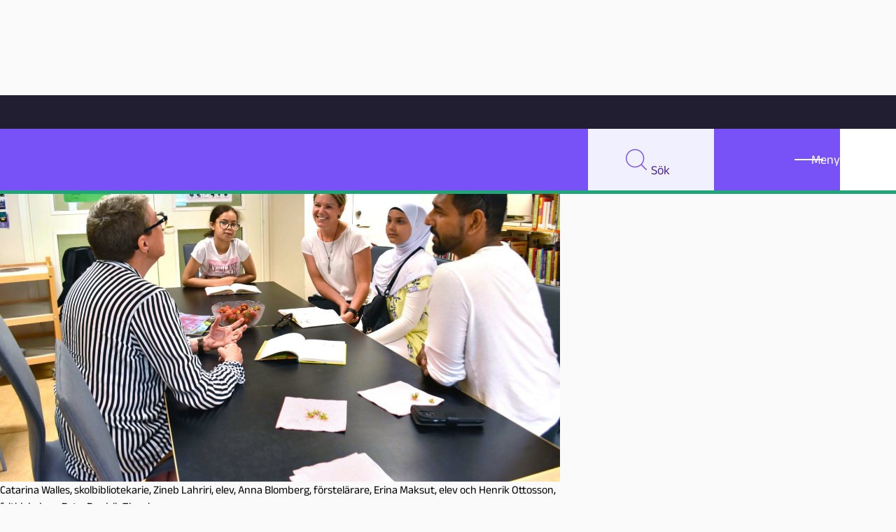

--- FILE ---
content_type: text/html; charset=UTF-8
request_url: https://pedagog.malmo.se/artiklar/sokratiska-samtal-i-skolan/
body_size: 11140
content:
<!doctype html>
<html lang="sv-SE">

<head>
  <meta charset="utf-8">
  <meta name="viewport" content="width=device-width, initial-scale=1">
  <meta name='robots' content='index, follow, max-image-preview:large, max-snippet:-1, max-video-preview:-1' />

	<!-- This site is optimized with the Yoast SEO plugin v26.7 - https://yoast.com/wordpress/plugins/seo/ -->
	<title>Utforskande samtal med fjärdeklassarna - Pedagog Malmö</title><link rel="preload" data-rocket-preload as="image" href="https://pedagog.malmo.se/app/uploads/2021/07/Sokratiska-samtal-scaled.jpg" imagesrcset="https://pedagog.malmo.se/app/uploads/2021/07/Sokratiska-samtal-scaled.jpg 2560w, https://pedagog.malmo.se/app/uploads/2021/07/Sokratiska-samtal-375x250.jpg 375w, https://pedagog.malmo.se/app/uploads/2021/07/Sokratiska-samtal-750x500.jpg 750w, https://pedagog.malmo.se/app/uploads/2021/07/Sokratiska-samtal-768x512.jpg 768w, https://pedagog.malmo.se/app/uploads/2021/07/Sokratiska-samtal-1536x1024.jpg 1536w, https://pedagog.malmo.se/app/uploads/2021/07/Sokratiska-samtal-2048x1365.jpg 2048w" imagesizes="(max-width: 74.9rem) 100vw, 800px" fetchpriority="high">
	<meta property="og:locale" content="sv_SE" />
	<meta property="og:type" content="article" />
	<meta property="og:title" content="Utforskande samtal med fjärdeklassarna - Pedagog Malmö" />
	<meta property="og:description" content="Sokratiska samtal är i bästa fall en eftertänksam och respektfull dialog snarare än en debatt där olika ståndpunkter ska mätas mot varandra." />
	<meta property="og:url" content="https://pedagog.malmo.se/artiklar/sokratiska-samtal-i-skolan/" />
	<meta property="og:site_name" content="Pedagog Malmö" />
	<meta property="article:publisher" content="https://www.facebook.com/PedagogMalmo/" />
	<meta property="article:modified_time" content="2024-12-09T09:56:16+00:00" />
	<meta property="og:image" content="https://pedagog.malmo.se/app/uploads/2021/07/Sokratiska-samtal-scaled.jpg" />
	<meta property="og:image:width" content="2560" />
	<meta property="og:image:height" content="1707" />
	<meta property="og:image:type" content="image/jpeg" />
	<meta name="twitter:card" content="summary_large_image" />
	<meta name="twitter:site" content="@pedagogmalmo" />
	<meta name="twitter:label1" content="Est. reading time" />
	<meta name="twitter:data1" content="1 minut" />
	<script type="application/ld+json" class="yoast-schema-graph">{"@context":"https://schema.org","@graph":[{"@type":"WebPage","@id":"https://pedagog.malmo.se/artiklar/sokratiska-samtal-i-skolan/","url":"https://pedagog.malmo.se/artiklar/sokratiska-samtal-i-skolan/","name":"Utforskande samtal med fjärdeklassarna - Pedagog Malmö","isPartOf":{"@id":"https://pedagog.malmo.se/#website"},"primaryImageOfPage":{"@id":"https://pedagog.malmo.se/artiklar/sokratiska-samtal-i-skolan/#primaryimage"},"image":{"@id":"https://pedagog.malmo.se/artiklar/sokratiska-samtal-i-skolan/#primaryimage"},"thumbnailUrl":"https://pedagog.malmo.se/app/uploads/2021/07/Sokratiska-samtal-scaled.jpg","datePublished":"2021-09-02T03:44:45+00:00","dateModified":"2024-12-09T09:56:16+00:00","breadcrumb":{"@id":"https://pedagog.malmo.se/artiklar/sokratiska-samtal-i-skolan/#breadcrumb"},"inLanguage":"sv-SE","potentialAction":[{"@type":"ReadAction","target":["https://pedagog.malmo.se/artiklar/sokratiska-samtal-i-skolan/"]}]},{"@type":"ImageObject","inLanguage":"sv-SE","@id":"https://pedagog.malmo.se/artiklar/sokratiska-samtal-i-skolan/#primaryimage","url":"https://pedagog.malmo.se/app/uploads/2021/07/Sokratiska-samtal-scaled.jpg","contentUrl":"https://pedagog.malmo.se/app/uploads/2021/07/Sokratiska-samtal-scaled.jpg","width":2560,"height":1707,"caption":"Catarina Walles, skolbibliotekarie, Zineb Lahriri, elev, Anna Blomberg, förstelärare, Erina Maksut, elev och Henrik Ottosson, fritidsledare. Foto: Fredrik Thunberg"},{"@type":"BreadcrumbList","@id":"https://pedagog.malmo.se/artiklar/sokratiska-samtal-i-skolan/#breadcrumb","itemListElement":[{"@type":"ListItem","position":1,"name":"Home","item":"https://pedagog.malmo.se/"},{"@type":"ListItem","position":2,"name":"Articles","item":"https://pedagog.malmo.se/artiklar/"},{"@type":"ListItem","position":3,"name":"Utforskande samtal med fjärdeklassarna"}]},{"@type":"WebSite","@id":"https://pedagog.malmo.se/#website","url":"https://pedagog.malmo.se/","name":"Pedagog Malmö","description":"Inspiration för pedagoger","potentialAction":[{"@type":"SearchAction","target":{"@type":"EntryPoint","urlTemplate":"https://pedagog.malmo.se/?s={search_term_string}"},"query-input":{"@type":"PropertyValueSpecification","valueRequired":true,"valueName":"search_term_string"}}],"inLanguage":"sv-SE"}]}</script>
	<!-- / Yoast SEO plugin. -->



<link rel="alternate" type="application/rss+xml" title="Pedagog Malmö &raquo; Kommentarsflöde för Utforskande samtal med fjärdeklassarna" href="https://pedagog.malmo.se/artiklar/sokratiska-samtal-i-skolan/feed/" />
<link rel="alternate" title="oEmbed (JSON)" type="application/json+oembed" href="https://pedagog.malmo.se/wp-json/oembed/1.0/embed?url=https%3A%2F%2Fpedagog.malmo.se%2Fartiklar%2Fsokratiska-samtal-i-skolan%2F" />
<link rel="alternate" title="oEmbed (XML)" type="text/xml+oembed" href="https://pedagog.malmo.se/wp-json/oembed/1.0/embed?url=https%3A%2F%2Fpedagog.malmo.se%2Fartiklar%2Fsokratiska-samtal-i-skolan%2F&#038;format=xml" />
<style id='wp-img-auto-sizes-contain-inline-css'>
img:is([sizes=auto i],[sizes^="auto," i]){contain-intrinsic-size:3000px 1500px}
/*# sourceURL=wp-img-auto-sizes-contain-inline-css */
</style>
<link rel='stylesheet' id='borlabs-cookie-custom-css' href='https://pedagog.malmo.se/app/cache/borlabs-cookie/1/borlabs-cookie-1-sv.css?ver=3.3.22-36' media='all' />
<link rel='stylesheet' id='echocrate/app-css' href='https://pedagog.malmo.se/app/themes/pedagog-malmo-v4/dist/styles/app.css?id=5cf10b03ed739e1548cefee4b11e92d7&#038;ver=6.9' media='all' />
<script data-no-optimize="1" data-no-minify="1" data-cfasync="false" src="https://pedagog.malmo.se/app/cache/borlabs-cookie/1/borlabs-cookie-config-sv.json.js?ver=3.3.22-58" id="borlabs-cookie-config-js"></script>
<script data-no-optimize="1" data-no-minify="1" data-cfasync="false" src="https://pedagog.malmo.se/app/plugins/borlabs-cookie/assets/javascript/borlabs-cookie-prioritize.min.js?ver=3.3.22" id="borlabs-cookie-prioritize-js"></script>
<script src="https://pedagog.malmo.se/wp/wp-includes/js/jquery/jquery.min.js?ver=3.7.1" id="jquery-core-js"></script>
<script src="https://pedagog.malmo.se/wp/wp-includes/js/jquery/jquery-migrate.min.js?ver=3.4.1" id="jquery-migrate-js"></script>
<link rel="https://api.w.org/" href="https://pedagog.malmo.se/wp-json/" /><link rel="alternate" title="JSON" type="application/json" href="https://pedagog.malmo.se/wp-json/wp/v2/article/104397" /><link rel="EditURI" type="application/rsd+xml" title="RSD" href="https://pedagog.malmo.se/wp/xmlrpc.php?rsd" />

<link rel='shortlink' href='https://pedagog.malmo.se/?p=104397' />

            <link rel="apple-touch-icon" sizes="180x180" href="https://pedagog.malmo.se/app/themes/pedagog-malmo-v4/dist/images/favicons/apple-touch-icon.png?id=bf4ff6b4a28aad1b1831a97d9a868310">
            <link rel="icon" type="image/png" sizes="32x32" href="https://pedagog.malmo.se/app/themes/pedagog-malmo-v4/dist/images/favicons/favicon-32x32.png?id=4ce4cebeb13a4cf8cd0ee269045a84c4">
            <link rel="icon" type="image/png" sizes="16x16" href="https://pedagog.malmo.se/app/themes/pedagog-malmo-v4/dist/images/favicons/favicon-16x16.png?id=1ad85c7f2b029e3095fe6808db409e7f">
            <link rel="manifest" href="https://pedagog.malmo.se/app/themes/pedagog-malmo-v4/dist/images/favicons/site.webmanifest?id=c9502e09549e59e2fcbec12b11215899">
            <link rel="mask-icon" href="https://pedagog.malmo.se/app/themes/pedagog-malmo-v4/dist/images/favicons/safari-pinned-tab.svg?id=97159014298983cf0d5f7626efb20f05" color="#5bbad5">
            <meta name="msapplication-TileColor" content="#da532c">
            <meta name="theme-color" content="#ffffff">
                <link rel="alternate" type="application/rss+xml" title="" href="https://pedagog.malmo.se/artiklar/feed/" />
                <link rel="alternate" type="application/rss+xml" title="" href="https://pedagog.malmo.se/artiklar/feed/rss/" />
                <link rel="alternate" type="application/atom+xml" title="" href="https://pedagog.malmo.se/artiklar/feed/atom/" />
            
                <link rel="alternate" type="application/rss+xml" title="" href="https://pedagog.malmo.se/poddar/feed/" />
                <link rel="alternate" type="application/rss+xml" title="" href="https://pedagog.malmo.se/poddar/feed/rss/" />
                <link rel="alternate" type="application/atom+xml" title="" href="https://pedagog.malmo.se/poddar/feed/atom/" />
            
                <link rel="alternate" type="application/rss+xml" title="" href="https://pedagog.malmo.se/bloggposter/?feed=rss2" />
                <link rel="alternate" type="application/rss+xml" title="" href="https://pedagog.malmo.se/bloggposter/?feed=rss" />
                <link rel="alternate" type="application/atom+xml" title="" href="https://pedagog.malmo.se/bloggposter/?feed=atom" />
            
                <link rel="alternate" type="application/rss+xml" title="" href="https://pedagog.malmo.se/videor/feed/" />
                <link rel="alternate" type="application/rss+xml" title="" href="https://pedagog.malmo.se/videor/feed/rss/" />
                <link rel="alternate" type="application/atom+xml" title="" href="https://pedagog.malmo.se/videor/feed/atom/" />
            <style id="rocket-lazyrender-inline-css">[data-wpr-lazyrender] {content-visibility: auto;}</style><meta name="generator" content="WP Rocket 3.20.3" data-wpr-features="wpr_automatic_lazy_rendering wpr_oci" /></head>

<body class="wp-singular article-template-default single single-article postid-104397 wp-embed-responsive wp-theme-pedagog-malmo-v4 sokratiska-samtal-i-skolan logo-style--1 ec-frontend pinned">
    
  <div  id="app" class="site">
    <div  class="header-container">
  <a class="skip-link" href="#content">
    <span>Hoppa till innehåll</span>
  </a>
  <div  class="top-bar">
    <a href="https://malmo.se">
      <img src="https://pedagog.malmo.se/app/themes/pedagog-malmo-v4/dist/images/logos/Malmö_stad_logo.svg?id=dda56c382ae81194365907128fdb7434" alt="Malmö stad" />
    </a>
  </div>
  <header  id="masthead" class="site-header">
    <div class="header-wrapper">
      <div class="site-branding">

        <p class="site-title">
    <a href="https://pedagog.malmo.se/" rel="home">

        <span id="pedagog-logo" class="logo" aria-hidden="true">
            <svg class="shape hexagon" xmlns="http://www.w3.org/2000/svg" viewBox="0 0 31.784 27.526"><path id="Path_55" data-name="Path 55" d="M-9.384,0-17.33,13.763l7.946,13.763H6.508l7.946-13.763L6.508,0Z" transform="translate(17.33)" style="fill: var(--logo-left-circle)"/></svg>
            <svg class="shape triangle" xmlns="http://www.w3.org/2000/svg" viewBox="0 0 65.694 28.501"><path id="Path_58" data-name="Path 58" d="M-38.792-33.659l16.424-14.25L-5.945-62.16H-71.639l16.423,14.25Z" transform="translate(71.639 62.16)" style="fill: var(--logo-bottom-triangle)"/></svg>
            <svg class="shape dot" xmlns="http://www.w3.org/2000/svg"  viewBox="0 0 28.266 28.267"><path id="Path_57" data-name="Path 57" d="M-33.382-16.691A14.133,14.133,0,0,1-47.515-2.558,14.133,14.133,0,0,1-61.648-16.691,14.133,14.133,0,0,1-47.515-30.824,14.133,14.133,0,0,1-33.382-16.691" transform="translate(61.648 30.824)" style="fill: var(--logo-right-circle)"/></svg>
            <svg class="shape rectangle" xmlns="http://www.w3.org/2000/svg" viewBox="0 0 94.4 11.606"><path id="Path_54" data-name="Path 54" d="M.974-193.717h94.4v-11.607H.974Z" transform="translate(-0.974 205.324)" style="fill:var(--logo-top-line);" /></svg>
            <svg class="shape square" xmlns="http://www.w3.org/2000/svg" viewBox="0 0 23.471 23.214"><path id="Path_56" data-name="Path 56" d="M105.45-107.857H81.979V-131.07H105.45Z" transform="translate(-81.979 131.07)" style="fill: var(--logo-mid-square)" /></svg>
        </span>

        <span class="text" aria-hidden="true">
                        <span>Pedagog</span> <span>Malmö</span>
        </span>
        <span class="screen-reader-text">Pedagog Malmö</span>
    </a>
</p>
        
      </div>

      <nav class="site-navigation">

        <!-- SEARCH -->
<button id="searchMenuTrigger" class="nav-search" aria-expanded="false">
  <span class="inner">
    <svg class="icon" aria-hidden="true" width="528" height="528" viewBox="0 0 528 528" fill="none" xmlns="http://www.w3.org/2000/svg"><path d="M231.5 0.200195C295.4 0.200195 353.2 26.1002 395.1 68.0002C437 109.9 462.9 167.7 462.9 231.6C462.9 290.9 440.6 345 403.9 385.9L524.2 506.2C529.2 511.2 529.2 519.2 524.2 524.2C519.2 529.2 511.2 529.2 506.2 524.2L385.8 403.8C344.9 440.5 290.8 462.8 231.5 462.8C167.6 462.8 109.8 436.9 67.9001 395C26.1001 353.1 0.100098 295.3 0.100098 231.4C0.100098 167.5 26.0001 109.8 67.9001 68.0002C109.8 26.1002 167.6 0.200195 231.5 0.200195ZM377.1 85.9002C339.9 48.7002 288.4 25.6002 231.5 25.6002C174.6 25.6002 123.2 48.7002 85.9001 85.9002C48.7001 123.2 25.6001 174.6 25.6001 231.5C25.6001 288.4 48.7001 339.8 85.9001 377.1C123.2 414.4 174.6 437.4 231.5 437.4C288.4 437.4 339.8 414.3 377.1 377.1C414.4 339.9 437.4 288.4 437.4 231.5C437.4 174.6 414.3 123.2 377.1 85.9002Z" fill="black"/></svg>
    <span class="visual-text" aria-hidden="true">Sök</span>
  </span>
  <span class="screen-reader-text">Sök</span>
</button>
<div class="search-container">
  <div class="search-wrapper">
    <form class="site-search" method="post">

  <div class="searchbar">
    <label for="search__search-input-field">Sök</label>
    <input type="search" placeholder="Fritextsök" name="s" value="" id="search__search-input-field" />
    <input type="hidden" name="pm-do-search" value="1" />
  </div>

    
  <div class="search-list-wrapper">
    <ul class="selects">

      <li>
        <label for="search__post-type-select">Flöde</label>
        <div class="select">
          <select name="post_type" id="search__post-type-select">
      <option value="">Alla</option>
      <option value="artiklar">Artiklar</option>
      <option value="poddar">Poddar</option>
      <option value="bloggposter">Blogginlägg</option>
      <option value="videor">Videos</option>
  </select>
          <span class="focus"></span>
        </div>
      </li>

      <li>
        <label for="search__theme-select">Tema</label>
        <div class="select">
          <select name="theme" id="search__theme-select">
      <option value="">Alla</option>
      <option value="organisation-och-ledarskap">Organisation och ledarskap</option>
      <option value="undervisning">Undervisning</option>
      <option value="forskning">Forskning</option>
  </select>
          <span class="focus"></span>
        </div>
      </li>

      <li>
        <label for="search__area-of-operation-select">Verksamhet</label>
        <div class="select">
          <select name="area-of-operation" id="search__area-of-operation-select">
      <option value="">Alla</option>
      <option value="anpassad-skola">Anpassad skola</option>
      <option value="elevhalsa">Elevhälsa</option>
      <option value="fritidshem">Fritidshem</option>
      <option value="forskola">Förskola</option>
      <option value="grundskola-f-3">Grundskola F-3</option>
      <option value="grundskola-4-6">Grundskola 4-6</option>
      <option value="grundskola-7-9">Grundskola 7-9</option>
      <option value="gymnasieskola">Gymnasieskola</option>
      <option value="skolbibliotek">Skolbibliotek</option>
      <option value="vuxenutbildning">Vuxenutbildning</option>
  </select>
          <span class="focus"></span>
        </div>
      </li>

      <li>
        <label for="search__subject-select">Skolämne</label>
        <div class="select">
          <select name="subject" id="search__subject-select">
      <option value="">Alla</option>
      <option value="bild">Bild</option>
      <option value="engelska">Engelska</option>
      <option value="hem-och-konsumentkunskap">Hem- och konsumentkunskap</option>
      <option value="idrott-och-halsa">Idrott och hälsa</option>
      <option value="matematik-samt-programmering">Matematik samt programmering</option>
      <option value="moderna-sprak">Moderna språk</option>
      <option value="modersmal-och-minoritetssprak">Modersmål och minoritetsspråk</option>
      <option value="musik">Musik</option>
      <option value="no-och-teknik">NO och teknik</option>
      <option value="slojd">Slöjd</option>
      <option value="so-amnen">SO-ämnen</option>
      <option value="svenska-och-svenska-som-andrasprak">Svenska och svenska som andraspråk</option>
      <option value="teckensprak-for-horande">Teckenspråk för hörande</option>
      <option value="amnesovergripande">Ämnesövergripande</option>
  </select>
        </div>
      </li>
      
      <li>
        <label for="search__tag-select">Tagg</label>
        <div class="select">
          <select name="tag" id="search__tag-select">
      <option value="">Alla</option>
      <option value="ackreditering">Ackreditering</option>
      <option value="ai">AI</option>
      <option value="barnratt-och-elevinflytande-2">Barnrätt och elevinflytande</option>
      <option value="betyg-och-bedomning-2">Betyg och bedömning</option>
      <option value="bildstod-2">Bildstöd</option>
      <option value="digitalisering-2">Digitalisering</option>
      <option value="ecosteamaivr">EcoSteamAIVR</option>
      <option value="entreprenoriellt-larande-4">Entreprenöriellt lärande</option>
      <option value="erasmus">Erasmus+</option>
      <option value="etwinning">eTwinning</option>
      <option value="forskning-och-vetenskap-2">Forskning och vetenskap</option>
      <option value="forstelarare-2">Förstelärare</option>
      <option value="hej-kollega">Hej kollega!</option>
      <option value="hela-malmo-laser">Hela Malmö läser</option>
      <option value="hallbarhet-2">Hållbarhet</option>
      <option value="ikt-pedagogik">IKT-pedagogik</option>
      <option value="internationalisering">Internationalisering</option>
      <option value="innocarnival">InnoCarnival</option>
      <option value="kooperativt-larande-2">Kooperativt lärande</option>
      <option value="kultur-i-skolan">Kultur i skolan</option>
      <option value="kallkritik-2">Källkritik</option>
      <option value="likvardighet-2">Likvärdighet</option>
      <option value="logoped">Logoped</option>
      <option value="larmiljo-2">Lärmiljö</option>
      <option value="malmo-delar-en-didaktisk-resurs-2">Malmö delar - en didaktisk resurs</option>
      <option value="malmo-pedagogpris-2">Malmö pedagogpris</option>
      <option value="mitt-klassrum">Mitt klassrum</option>
      <option value="m-stem">M-STEM</option>
      <option value="manadens-forskare">Månadens forskare</option>
      <option value="okategoriserade">Okategoriserade</option>
      <option value="organisation-2">Organisation</option>
      <option value="pedagog-malmo-live-2">Pedagog Malmö live</option>
      <option value="sexualitet-samtycke-och-relationer-2">Sexualitet, samtycke och relationer</option>
      <option value="skicka-vidare-2">Skicka vidare</option>
      <option value="skolledare-2">Skolledare</option>
      <option value="skolledarskap-i-sikte">Skolledarskap i sikte</option>
      <option value="skolutveckling-och-kollegialt-larande-2">Skolutveckling och kollegialt lärande</option>
      <option value="specialpedagogik">Specialpedagogik</option>
      <option value="sprakutveckling-3">Språkutveckling</option>
      <option value="systematiskt-kvalitetsarbete-2">Systematiskt kvalitetsarbete</option>
      <option value="unity4future">UNITY4future</option>
      <option value="utomhuspedagogik">Utomhuspedagogik</option>
      <option value="vardegrund-3">Värdegrund</option>
      <option value="ogonblicksforskning">Ögonblicksforskning</option>
  </select>
        </div>
      </li>

    </ul>
  
    <input id="searchSubmit" class="btn" type="submit" value="Sök" />
  
  </div>
</form>
  </div>
</div>

        <button id="siteNavTrigger" class="nav-toggle" aria-expanded="false">
    <span class="icon" aria-hidden="true">
        <span class="top"></span>
        <span class="mid"></span>
        <span class="base"></span>
    </span>
    <span class="visual-text" aria-hidden="true">Meny</span>
    <span class="screen-reader-text">Meny</span>
</button>

<div class="nav-container">
  <div class="nav-wrapper">

    <ul class="main-navigation">
      <li class="menu-item">
        <span class="heading">Tema</span>
<ul class="submenu-item">
      <li><a href="https://pedagog.malmo.se/teman/organisation-och-ledarskap/">Organisation och ledarskap</a></li>
      <li><a href="https://pedagog.malmo.se/teman/undervisning/">Undervisning</a></li>
      <li><a href="https://pedagog.malmo.se/teman/forskning/">Forskning</a></li>
  </ul>

        <span class="heading">Flöde</span>
<ul class="submenu-item">
      <li><a href="https://pedagog.malmo.se/artiklar/">Artiklar</a></li>
      <li><a href="https://pedagog.malmo.se/bloggposter/">Bloggposter</a></li>
      <li><a href="https://pedagog.malmo.se/poddar/">Poddar</a></li>
      <li><a href="https://pedagog.malmo.se/videor/">Videor</a></li>
  </ul>

      </li>
      <li class="menu-item">
        <span class="heading">Verksamhet</span>
<ul class="submenu-item">
      <li><a href="https://pedagog.malmo.se/verksamhetsomraden/anpassad-skola/">Anpassad skola</a></li>
      <li><a href="https://pedagog.malmo.se/verksamhetsomraden/elevhalsa/">Elevhälsa</a></li>
      <li><a href="https://pedagog.malmo.se/verksamhetsomraden/fritidshem/">Fritidshem</a></li>
      <li><a href="https://pedagog.malmo.se/verksamhetsomraden/forskola/">Förskola</a></li>
      <li><a href="https://pedagog.malmo.se/verksamhetsomraden/grundskola-f-3/">Grundskola F-3</a></li>
      <li><a href="https://pedagog.malmo.se/verksamhetsomraden/grundskola-4-6/">Grundskola 4-6</a></li>
      <li><a href="https://pedagog.malmo.se/verksamhetsomraden/grundskola-7-9/">Grundskola 7-9</a></li>
      <li><a href="https://pedagog.malmo.se/verksamhetsomraden/gymnasieskola/">Gymnasieskola</a></li>
      <li><a href="https://pedagog.malmo.se/verksamhetsomraden/skolbibliotek/">Skolbibliotek</a></li>
      <li><a href="https://pedagog.malmo.se/verksamhetsomraden/vuxenutbildning/">Vuxenutbildning</a></li>
  </ul>

      </li>

      <li class="menu-item">
        <span class="heading">Skolämne</span>
<ul class="submenu-item">
      <li><a href="https://pedagog.malmo.se/amnen/bild/">Bild</a></li>
      <li><a href="https://pedagog.malmo.se/amnen/engelska/">Engelska</a></li>
      <li><a href="https://pedagog.malmo.se/amnen/hem-och-konsumentkunskap/">Hem- och konsumentkunskap</a></li>
      <li><a href="https://pedagog.malmo.se/amnen/idrott-och-halsa/">Idrott och hälsa</a></li>
      <li><a href="https://pedagog.malmo.se/amnen/matematik-samt-programmering/">Matematik samt programmering</a></li>
      <li><a href="https://pedagog.malmo.se/amnen/moderna-sprak/">Moderna språk</a></li>
      <li><a href="https://pedagog.malmo.se/amnen/modersmal-och-minoritetssprak/">Modersmål och minoritetsspråk</a></li>
      <li><a href="https://pedagog.malmo.se/amnen/musik/">Musik</a></li>
      <li><a href="https://pedagog.malmo.se/amnen/no-och-teknik/">NO och teknik</a></li>
      <li><a href="https://pedagog.malmo.se/amnen/slojd/">Slöjd</a></li>
      <li><a href="https://pedagog.malmo.se/amnen/so-amnen/">SO-ämnen</a></li>
      <li><a href="https://pedagog.malmo.se/amnen/svenska-och-svenska-som-andrasprak/">Svenska och svenska som andraspråk</a></li>
      <li><a href="https://pedagog.malmo.se/amnen/teckensprak-for-horande/">Teckenspråk för hörande</a></li>
      <li><a href="https://pedagog.malmo.se/amnen/amnesovergripande/">Ämnesövergripande</a></li>
  </ul>

      </li>

      <li class="menu-item">
        <span class="heading">Om oss</span>
<ul class="submenu-item">
      <li><a href="https://pedagog.malmo.se/rapportserie-forskning-och-skolutveckling-i-samverkan/">Rapportserie: Forskning och skolutveckling i samverkan</a></li>
      <li><a href="https://pedagog.malmo.se/forskning-och-skolutveckling/">Forskning och skolutveckling</a></li>
      <li><a href="https://pedagog.malmo.se/hela-malmo-laser/">Hela Malmö läser</a></li>
      <li><a href="https://malmodelar.malmo.se/">Malmö delar - en didaktisk resurs</a></li>
      <li><a href="https://pedagog.malmo.se/lathund-for-skribenter/">Lathund för skribenter</a></li>
      <li><a href="https://pedagog.malmo.se/sok/*/tagg/pedagog-malmo-live-2/">Pedagog Malmö live</a></li>
      <li><a href="https://pedagog.malmo.se/om-pedagog-malmo/">Om Pedagog Malmö – Inspiration och kollegialt lärande för pedagoger</a></li>
      <li><a href="https://pedagog.malmo.se/prenumerera-pa-vart-nyhetsbrev/">Prenumerera på vårt nyhetsbrev</a></li>
      <li><a href="/skribenter/">Skribenter</a></li>
  </ul>

      </li>
    </ul>

  </div>
</div>

      </nav>
    </div>
    <span class="bottom-border"></span>
  </header>
</div>




  <nav aria-label="Breadcrumb" class="breadcrumb">
  <ol>
          <li><a href="/">Hem</a></li>
          <li><a href="https://pedagog.malmo.se/artiklar/">Artikelarkiv</a></li>
          <li><a href="https://pedagog.malmo.se/artiklar/teman/undervisning/">Undervisning</a></li>
          <li>Utforskande samtal med fjärdeklassarna</li>
      </ol>
</nav>

<main  id="content" class="site-content">

  
     
      

      <div  class="wrapper hentry">

        <header>
            <figure>
    
    <img fetchpriority="high"  sizes="(max-width: 74.9rem) 100vw, 800px" src="https://pedagog.malmo.se/app/uploads/2021/07/Sokratiska-samtal-scaled.jpg" class="w-full object-cover" alt="Elever och skolpersonal samtalar vid ett bord i skolbiblioteket." srcset="https://pedagog.malmo.se/app/uploads/2021/07/Sokratiska-samtal-scaled.jpg 2560w, https://pedagog.malmo.se/app/uploads/2021/07/Sokratiska-samtal-375x250.jpg 375w, https://pedagog.malmo.se/app/uploads/2021/07/Sokratiska-samtal-750x500.jpg 750w, https://pedagog.malmo.se/app/uploads/2021/07/Sokratiska-samtal-768x512.jpg 768w, https://pedagog.malmo.se/app/uploads/2021/07/Sokratiska-samtal-1536x1024.jpg 1536w, https://pedagog.malmo.se/app/uploads/2021/07/Sokratiska-samtal-2048x1365.jpg 2048w">

          <figcaption>Catarina Walles, skolbibliotekarie, Zineb Lahriri, elev, Anna Blomberg, förstelärare, Erina Maksut, elev och Henrik Ottosson, fritidsledare. Foto: Fredrik Thunberg</figcaption>
    
    </figure>
    


            <div class="post-meta meta-1">
  <p>
    Av
          <a href="https://pedagog.malmo.se/skribenter/thunberg/"><span class="author">Fredrik Thunberg</span></a>
      </p>
  <span class="date">Publicerad 2 september 2021</span>
</div>
    
            <h1>Utforskande samtal med fjärdeklassarna</h1>
          
              <div class="preamble">
  Sokratiska samtal är i bästa fall en eftertänksam och respektfull dialog snarare än en debatt där olika ståndpunkter ska mätas mot varandra.
  </div>

        </header>

        <div class="content">
        
          <div class="ec-b ec-b-text">
  <p class="preamble">Genom sokratiska samtal samlas Apelgårdsskolans elever, lärare, fritidsledare och bibliotekarie kring gemensamma läsupplevelser. Öppna frågeställningar utan givna svar utmanar och engagerar.</p>
<p class="preamble">– Vi skapar sammanhang där alla får chans att göra sin röst hörd och lyssna på varandra, säger försteläraren Anna Blomberg.</p>
<p>Med hjälp av kulturrådets bidrag till läsfrämjande projekt köpte skolan under vårterminen in klassuppsättningar av Christina Wahldéns “Falafelflickorna” och “Tack för allt” – två deckarhistorier för barn som bland annat tar upp hedersbrott. Sokratiska samtal är en metod för att ställa öppna frågor kring materialet man arbetar med. När eleverna under läsningens gång träffades i mindre grupper fick de utifrån sina egna erfarenheter tänka kring olika problem som karaktärerna i böckerna stötte på.</p>
<p>– Jag använder sokratiska samtal mycket som metod i mitt arbete, jag gillar att det här motiverande, lösningsfokuserade. Att få igång samtalen. Vi vuxna är duktiga på att låsa frågor, men då tappar vi samtalet, säger Henrik Ottosson, fritidsledare.</p>
<h2>Fler frågor efter sokratiska samtal</h2>
<p>Att han och andra vuxna som deltar i samtalen inte har alla svar har varit en ovan situation för många elever. Ett lyckat sokratiskt samtal kan vara att det i slutet finns fler frågor än när man började. Man utforskar tillsammans och det är i bästa fall en eftertänksam och respektfull dialog snarare än en debatt där olika ståndpunkter ska mätas mot varandra. Att testa filosofiska samtal som modell på mellanstadiet är ytterst en demokratifråga, menar Anna Blomberg.</p>
<p>– Jag har länge varit inne på deliberativa samtal och demokratiuppdraget kopplat till skönlitteratur. Demokratiska samtal där man diskuterar frågor ur olika perspektiv och skapar sammanhang där alla får en chans att göra sin röst hörd och lyssna på varandra. Den värdediskussionen är huvudpoängen för mig, inte sokratiska samtal.</p>
<h2>Läste både hemma och på fritids</h2>
<p>Efter att klasserna introducerats i arbetssättet läste vissa tillsammans på fritids, andra på egen hand hemma. Träffarna blev snart en efterlängtad stund för många.</p>
<p>– Jag hade alltid några frågor jag ville lyfta, men vi hade väldigt öppna samtal där barnen fick styra mycket utifrån vad de ville diskutera. Vi bytte ofta perspektiv; “om du hade varit hennes mamma, hur hade du känt?” Att man kan tänka olika om samma fråga, säger Anna Blomberg.</p>
<p>Elever som annars kanske inte tar så stor plats i helklass får ofta en annan roll i andra gruppsamtal.</p>
<p>– Skulle vi varit hela klassen tillsammans skulle det blivit lite stökigt. Det var lättare att sitta i en mindre grupp, säger Erina Maksut, elev på skolan.</p>
<h2>Inget rätt eller fel i sokratiska samtal</h2>
<p>Samtidigt blev samtalen en ny upplevelse för många elever; till skillnad från en vanlig lektionssituation finns det inget rätt eller fel.</p>
<p>– Det är öppna frågor, vad jag än säger när jag öppnar munnen så är det ingen som kan säga att “nej, det är fel”, utan “vilken intressanta tanke” eller “Aha, du tänker så?”, säger Catarina Walles, skolbibliotekarie som i tätt samarbete med Henrik Ottosson och Anna Blomberg hållit i samtalen.</p>
<p>– För mig som lärare som annars har 24 elever samtidigt har det varit helt ljuvligt, den bästa samverkan jag haft under hela läsåret! En sån här kvalitet i diskussionerna får man inte i helklass, det var fler barn som kom fram och tog plats, säger Anna Blomberg.</p>
<p>– Det är det häftiga, att de som inte får plats annars kommer med sina kloka idéer och tankar, säger Catarina Walles.</p>
<p>– I ett klassrum är det lätt att få en stämpel och det är alltid någon som kan svaren på alla frågor. Den här metoden gör att vi tar tiden till att lyssna in andra barn, säger Henrik Ottosson.</p>
<p><strong>– Vilka lärdomar har ni gjort hittills i arbetet med sokratiska samtal?</strong></p>
<p>– Bokvalet är oerhört viktigt, att den väcker engagemang, provocerar eller känns. Jag tänker på innehållets betydelse; det går att få till fantastiska samtal och samtidigt träna på de här förmågorna vi ska göra enligt kursplanen. Har man ett väldigt intressant innehåll som engagerar behöver man inte bli så formaliserad i sin undervisning. Visst övar vi på lässtrategier vissa lektioner, men man kan få till samma intention med en helt annan kvalitet om innehållet får styra, säger Anna Blomberg.</p>

</div>
        
        </div>

        <footer>
          <ul class="term-collection">
      <li><a class="tag-pill" href="https://pedagog.malmo.se/sok/*/tagg/sprakutveckling-3/">Språkutveckling</a></li>
  </ul>
          <div class="post-meta meta-2">
  Av
      <a href="https://pedagog.malmo.se/skribenter/thunberg/">Fredrik Thunberg</a>
          <a href="mailto:fredrik.thunberg@malmo.se">fredrik.thunberg@malmo.se</a>
        <br>
  </div>
        </footer>


      </div>

      

      

      <aside class="sidebar">

        <div class="tip-us">
  <p>Tipsa oss</p>
  <a class="tag-pill" href="mailto:pedagogmalmo@malmo.se">pedagogmalmo@malmo.se</a>
</div>

        <div class="social-media">
  <p>Följ oss på Facebook</p>
  <a href="https://sv-se.facebook.com/PedagogMalmo/">
    <img src="https://pedagog.malmo.se/app/themes/pedagog-malmo-v4/dist/images/svg/facebook-purple.svg?id=6181615759a17297edfef7d1ace60a57" alt="" role="presentation">
  </a>
</div>



      </aside>

      

              <section data-wpr-lazyrender="1" class="related related-articles" aria-labelledby="postsRelatedTitle">
          <h2 id="postsRelatedTitle">Relaterat innehåll</h2>
          <ul>
                        <li>
              <article class="teaser teaser-type-3 teaser-post-type-post" >
  <a href="https://pedagog.malmo.se/bloggposter/valkommen-tillbaka-nu-startar-vi-aret-tillsammans/">

    
    <figure class="thumbnail">
    <img  sizes="(max-width: 1260px) 33vw, 390px" src="https://pedagog.malmo.se/app/uploads/2025/12/blogg-v-2-nytt-ar-50x24.jpg" class="w-full object-cover" loading="lazy" alt="Illustration med två färgglada pilar med ansikten och armar, en lila med glasögon och en gul, som hoppar bredvid texten 2026 och Malmö delar. Längst ner syns ikoner för teknik, böcker, atommodell, dator, kalkylator och juridik." srcset="https://pedagog.malmo.se/app/uploads/2025/12/blogg-v-2-nytt-ar.jpg 2400w, https://pedagog.malmo.se/app/uploads/2025/12/blogg-v-2-nytt-ar-300x143.jpg 300w, https://pedagog.malmo.se/app/uploads/2025/12/blogg-v-2-nytt-ar-1024x486.jpg 1024w, https://pedagog.malmo.se/app/uploads/2025/12/blogg-v-2-nytt-ar-768x365.jpg 768w, https://pedagog.malmo.se/app/uploads/2025/12/blogg-v-2-nytt-ar-1536x730.jpg 1536w, https://pedagog.malmo.se/app/uploads/2025/12/blogg-v-2-nytt-ar-2048x973.jpg 2048w, https://pedagog.malmo.se/app/uploads/2025/12/blogg-v-2-nytt-ar-50x24.jpg 50w, https://pedagog.malmo.se/app/uploads/2025/12/blogg-v-2-nytt-ar-200x95.jpg 200w, https://pedagog.malmo.se/app/uploads/2025/12/blogg-v-2-nytt-ar-330x157.jpg 330w, https://pedagog.malmo.se/app/uploads/2025/12/blogg-v-2-nytt-ar-450x214.jpg 450w, https://pedagog.malmo.se/app/uploads/2025/12/blogg-v-2-nytt-ar-720x342.jpg 720w, https://pedagog.malmo.se/app/uploads/2025/12/blogg-v-2-nytt-ar-800x380.jpg 800w, https://pedagog.malmo.se/app/uploads/2025/12/blogg-v-2-nytt-ar-1020x485.jpg 1020w, https://pedagog.malmo.se/app/uploads/2025/12/blogg-v-2-nytt-ar-1200x570.jpg 1200w, https://pedagog.malmo.se/app/uploads/2025/12/blogg-v-2-nytt-ar-1600x760.jpg 1600w" data-src="https://pedagog.malmo.se/app/uploads/2025/12/blogg-v-2-nytt-ar.jpg" data-srcset="https://pedagog.malmo.se/app/uploads/2025/12/blogg-v-2-nytt-ar.jpg 2400w, https://pedagog.malmo.se/app/uploads/2025/12/blogg-v-2-nytt-ar-300x143.jpg 300w, https://pedagog.malmo.se/app/uploads/2025/12/blogg-v-2-nytt-ar-1024x486.jpg 1024w, https://pedagog.malmo.se/app/uploads/2025/12/blogg-v-2-nytt-ar-768x365.jpg 768w, https://pedagog.malmo.se/app/uploads/2025/12/blogg-v-2-nytt-ar-1536x730.jpg 1536w, https://pedagog.malmo.se/app/uploads/2025/12/blogg-v-2-nytt-ar-2048x973.jpg 2048w, https://pedagog.malmo.se/app/uploads/2025/12/blogg-v-2-nytt-ar-50x24.jpg 50w, https://pedagog.malmo.se/app/uploads/2025/12/blogg-v-2-nytt-ar-200x95.jpg 200w, https://pedagog.malmo.se/app/uploads/2025/12/blogg-v-2-nytt-ar-330x157.jpg 330w, https://pedagog.malmo.se/app/uploads/2025/12/blogg-v-2-nytt-ar-450x214.jpg 450w, https://pedagog.malmo.se/app/uploads/2025/12/blogg-v-2-nytt-ar-720x342.jpg 720w, https://pedagog.malmo.se/app/uploads/2025/12/blogg-v-2-nytt-ar-800x380.jpg 800w, https://pedagog.malmo.se/app/uploads/2025/12/blogg-v-2-nytt-ar-1020x485.jpg 1020w, https://pedagog.malmo.se/app/uploads/2025/12/blogg-v-2-nytt-ar-1200x570.jpg 1200w, https://pedagog.malmo.se/app/uploads/2025/12/blogg-v-2-nytt-ar-1600x760.jpg 1600w" data-sizes="(max-width: 1260px) 33vw, 390px" data-echocrate-vanillazy="1">

    

</figure>

    <div class="content">
      <p class="heading">Välkommen tillbaka – nu startar vi året tillsammans!</p>
    </div>

  </a>
</article>
            </li>
                        <li>
              <article class="teaser teaser-type-3 teaser-post-type-post" >
  <a href="https://pedagog.malmo.se/bloggposter/sa-far-du-eleverna-att-aga-sitt-larande/">

    
    <figure class="thumbnail">
    <img  sizes="(max-width: 1260px) 33vw, 390px" src="https://pedagog.malmo.se/app/uploads/2025/12/elever12-elev-vid-dator-hires-50x33.jpeg" class="w-full object-cover" loading="lazy" alt="Elev arbetar vid skolbänk med bärbar dator under lektion, fokus på digitalt lärande och studieteknik." srcset="https://pedagog.malmo.se/app/uploads/2025/12/elever12-elev-vid-dator-hires-scaled.jpeg 2560w, https://pedagog.malmo.se/app/uploads/2025/12/elever12-elev-vid-dator-hires-300x200.jpeg 300w, https://pedagog.malmo.se/app/uploads/2025/12/elever12-elev-vid-dator-hires-1024x683.jpeg 1024w, https://pedagog.malmo.se/app/uploads/2025/12/elever12-elev-vid-dator-hires-768x512.jpeg 768w, https://pedagog.malmo.se/app/uploads/2025/12/elever12-elev-vid-dator-hires-1536x1024.jpeg 1536w, https://pedagog.malmo.se/app/uploads/2025/12/elever12-elev-vid-dator-hires-2048x1366.jpeg 2048w, https://pedagog.malmo.se/app/uploads/2025/12/elever12-elev-vid-dator-hires-50x33.jpeg 50w, https://pedagog.malmo.se/app/uploads/2025/12/elever12-elev-vid-dator-hires-200x133.jpeg 200w, https://pedagog.malmo.se/app/uploads/2025/12/elever12-elev-vid-dator-hires-330x220.jpeg 330w, https://pedagog.malmo.se/app/uploads/2025/12/elever12-elev-vid-dator-hires-450x300.jpeg 450w, https://pedagog.malmo.se/app/uploads/2025/12/elever12-elev-vid-dator-hires-720x480.jpeg 720w, https://pedagog.malmo.se/app/uploads/2025/12/elever12-elev-vid-dator-hires-800x533.jpeg 800w, https://pedagog.malmo.se/app/uploads/2025/12/elever12-elev-vid-dator-hires-1020x680.jpeg 1020w, https://pedagog.malmo.se/app/uploads/2025/12/elever12-elev-vid-dator-hires-1200x800.jpeg 1200w, https://pedagog.malmo.se/app/uploads/2025/12/elever12-elev-vid-dator-hires-1600x1067.jpeg 1600w" data-src="https://pedagog.malmo.se/app/uploads/2025/12/elever12-elev-vid-dator-hires-scaled.jpeg" data-srcset="https://pedagog.malmo.se/app/uploads/2025/12/elever12-elev-vid-dator-hires-scaled.jpeg 2560w, https://pedagog.malmo.se/app/uploads/2025/12/elever12-elev-vid-dator-hires-300x200.jpeg 300w, https://pedagog.malmo.se/app/uploads/2025/12/elever12-elev-vid-dator-hires-1024x683.jpeg 1024w, https://pedagog.malmo.se/app/uploads/2025/12/elever12-elev-vid-dator-hires-768x512.jpeg 768w, https://pedagog.malmo.se/app/uploads/2025/12/elever12-elev-vid-dator-hires-1536x1024.jpeg 1536w, https://pedagog.malmo.se/app/uploads/2025/12/elever12-elev-vid-dator-hires-2048x1366.jpeg 2048w, https://pedagog.malmo.se/app/uploads/2025/12/elever12-elev-vid-dator-hires-50x33.jpeg 50w, https://pedagog.malmo.se/app/uploads/2025/12/elever12-elev-vid-dator-hires-200x133.jpeg 200w, https://pedagog.malmo.se/app/uploads/2025/12/elever12-elev-vid-dator-hires-330x220.jpeg 330w, https://pedagog.malmo.se/app/uploads/2025/12/elever12-elev-vid-dator-hires-450x300.jpeg 450w, https://pedagog.malmo.se/app/uploads/2025/12/elever12-elev-vid-dator-hires-720x480.jpeg 720w, https://pedagog.malmo.se/app/uploads/2025/12/elever12-elev-vid-dator-hires-800x533.jpeg 800w, https://pedagog.malmo.se/app/uploads/2025/12/elever12-elev-vid-dator-hires-1020x680.jpeg 1020w, https://pedagog.malmo.se/app/uploads/2025/12/elever12-elev-vid-dator-hires-1200x800.jpeg 1200w, https://pedagog.malmo.se/app/uploads/2025/12/elever12-elev-vid-dator-hires-1600x1067.jpeg 1600w" data-sizes="(max-width: 1260px) 33vw, 390px" data-echocrate-vanillazy="1">

    

</figure>

    <div class="content">
      <p class="heading">Så får du eleverna att äga sitt lärande</p>
    </div>

  </a>
</article>
            </li>
                        <li>
              <article class="teaser teaser-type-3 teaser-post-type-post" >
  <a href="https://pedagog.malmo.se/bloggposter/fira-nobeldagen-i-klassrummet-resurser-for-arbete-med-nobelpriset/">

    
    <figure class="thumbnail">
    <img  sizes="(max-width: 1260px) 33vw, 390px" src="https://pedagog.malmo.se/app/uploads/2025/11/blogg-nobel-2-50x24.jpg" class="w-full object-cover" loading="lazy" alt="Illustration med Nobelmedalj omgiven av symboler för vetenskap, fred och kunskap. Texten visar Malmö delar." srcset="https://pedagog.malmo.se/app/uploads/2025/11/blogg-nobel-2.jpg 2400w, https://pedagog.malmo.se/app/uploads/2025/11/blogg-nobel-2-300x143.jpg 300w, https://pedagog.malmo.se/app/uploads/2025/11/blogg-nobel-2-1024x486.jpg 1024w, https://pedagog.malmo.se/app/uploads/2025/11/blogg-nobel-2-768x365.jpg 768w, https://pedagog.malmo.se/app/uploads/2025/11/blogg-nobel-2-1536x730.jpg 1536w, https://pedagog.malmo.se/app/uploads/2025/11/blogg-nobel-2-2048x973.jpg 2048w, https://pedagog.malmo.se/app/uploads/2025/11/blogg-nobel-2-50x24.jpg 50w, https://pedagog.malmo.se/app/uploads/2025/11/blogg-nobel-2-200x95.jpg 200w, https://pedagog.malmo.se/app/uploads/2025/11/blogg-nobel-2-330x157.jpg 330w, https://pedagog.malmo.se/app/uploads/2025/11/blogg-nobel-2-450x214.jpg 450w, https://pedagog.malmo.se/app/uploads/2025/11/blogg-nobel-2-720x342.jpg 720w, https://pedagog.malmo.se/app/uploads/2025/11/blogg-nobel-2-800x380.jpg 800w, https://pedagog.malmo.se/app/uploads/2025/11/blogg-nobel-2-1020x485.jpg 1020w, https://pedagog.malmo.se/app/uploads/2025/11/blogg-nobel-2-1200x570.jpg 1200w, https://pedagog.malmo.se/app/uploads/2025/11/blogg-nobel-2-1600x760.jpg 1600w" data-src="https://pedagog.malmo.se/app/uploads/2025/11/blogg-nobel-2.jpg" data-srcset="https://pedagog.malmo.se/app/uploads/2025/11/blogg-nobel-2.jpg 2400w, https://pedagog.malmo.se/app/uploads/2025/11/blogg-nobel-2-300x143.jpg 300w, https://pedagog.malmo.se/app/uploads/2025/11/blogg-nobel-2-1024x486.jpg 1024w, https://pedagog.malmo.se/app/uploads/2025/11/blogg-nobel-2-768x365.jpg 768w, https://pedagog.malmo.se/app/uploads/2025/11/blogg-nobel-2-1536x730.jpg 1536w, https://pedagog.malmo.se/app/uploads/2025/11/blogg-nobel-2-2048x973.jpg 2048w, https://pedagog.malmo.se/app/uploads/2025/11/blogg-nobel-2-50x24.jpg 50w, https://pedagog.malmo.se/app/uploads/2025/11/blogg-nobel-2-200x95.jpg 200w, https://pedagog.malmo.se/app/uploads/2025/11/blogg-nobel-2-330x157.jpg 330w, https://pedagog.malmo.se/app/uploads/2025/11/blogg-nobel-2-450x214.jpg 450w, https://pedagog.malmo.se/app/uploads/2025/11/blogg-nobel-2-720x342.jpg 720w, https://pedagog.malmo.se/app/uploads/2025/11/blogg-nobel-2-800x380.jpg 800w, https://pedagog.malmo.se/app/uploads/2025/11/blogg-nobel-2-1020x485.jpg 1020w, https://pedagog.malmo.se/app/uploads/2025/11/blogg-nobel-2-1200x570.jpg 1200w, https://pedagog.malmo.se/app/uploads/2025/11/blogg-nobel-2-1600x760.jpg 1600w" data-sizes="(max-width: 1260px) 33vw, 390px" data-echocrate-vanillazy="1">

    

</figure>

    <div class="content">
      <p class="heading">Fira Nobeldagen i klassrummet – resurser för arbete med Nobelpriset</p>
    </div>

  </a>
</article>
            </li>
                      </ul>
        </section>
        

  
</main>

<footer id="colophon" class="site-footer">
  <div class="wrapper">  

    <div class="newsletter-link">      
      <a href="https://pedagog.malmo.se/prenumerera-pa-vart-nyhetsbrev/">
        Prenumerera på vårt nyhetsbrev
        <img src="https://pedagog.malmo.se/app/themes/pedagog-malmo-v4/dist/images/svg/arrow-circle.svg?id=18adf8bdbde4dd90f9e8557c24c84bfb" alt="" role="presentation">
      </a>

      <figure class="mail-man">
        <img src="https://pedagog.malmo.se/app/themes/pedagog-malmo-v4/dist/images/media/mailman@2x.png?id=a3cb066778aa222c485230da4254cf05" alt="" role="presentation">
      </figure>
    </div>

    <div class="contact-block">

      <h2>Kontakt</h2>
      
      <address>
        GRF Stöd & Utveckling<br />
Pedagogisk Inspiration<br />
Malmö Stad<br />
205 80 Malmö
      </address>

              <p><a href="mailto:pedagogmalmo@malmo.se">pedagogmalmo@malmo.se</a></p>
              <p><a href="https://pedagog.malmo.se/intresserad-av-att-blogga-for-pedagog-malmo/">Blogga hos Pedagog Malmö</a></p>
              <p><a href="https://pedagog.malmo.se/kontakta-redaktionen/">Kontakta redaktionen</a></p>
              <p><a href="https://pedagog.malmo.se/sa-behandlar-vi-dina-personuppgifter">Så behandlar vi dina personuppgifter</a></p>
              <p><a href="https://pedagog.malmo.se/tillganglighetsredogorelse-for-webbplatsen/">Tillgänglighetsredogörelse för webbplatsen</a></p>
              <p><a href="https://malmodelar.malmo.se/">Malmö delar - en didaktisk resurs</a></p>
            
      <p><a class="borlabs-cookie-open-dialog-preferences" role="button" style="cursor: pointer">Cookieinställningar</a></p>

      <a class="social" href="https://www.facebook.com/PedagogMalmo">
        <img src="https://pedagog.malmo.se/app/themes/pedagog-malmo-v4/dist/images/svg/facebook.svg?id=796544b0edf8c0e7123c0c6585ff8154" alt="" role="presentation">
        Följ oss på Facebook
      </a>

    </div>
  </div>
</footer>

<script type="speculationrules">
{"prefetch":[{"source":"document","where":{"and":[{"href_matches":"/*"},{"not":{"href_matches":["/wp/wp-*.php","/wp/wp-admin/*","/app/uploads/*","/app/*","/app/plugins/*","/app/themes/pedagog-malmo-v4/*","/*\\?(.+)"]}},{"not":{"selector_matches":"a[rel~=\"nofollow\"]"}},{"not":{"selector_matches":".no-prefetch, .no-prefetch a"}}]},"eagerness":"conservative"}]}
</script>
<script type="module" src="https://pedagog.malmo.se/app/plugins/borlabs-cookie/assets/javascript/borlabs-cookie.min.js?ver=3.3.22" id="borlabs-cookie-core-js-module" data-cfasync="false" data-no-minify="1" data-no-optimize="1"></script>
<!--googleoff: all--><div data-nosnippet data-borlabs-cookie-consent-required='true' id='BorlabsCookieBox'></div><div id='BorlabsCookieWidget' class='brlbs-cmpnt-container'></div><!--googleon: all--><script src="https://pedagog.malmo.se/app/themes/pedagog-malmo-v4/dist/scripts/app.js?id=f7b9f76986a380ce5852a3d357168110&amp;ver=6.9" id="echocrate/app-js"></script>
  </div>

    <script type="speculationrules">
{"prefetch":[{"source":"document","where":{"and":[{"href_matches":"/*"},{"not":{"href_matches":["/wp/wp-*.php","/wp/wp-admin/*","/app/uploads/*","/app/*","/app/plugins/*","/app/themes/pedagog-malmo-v4/*","/*\\?(.+)"]}},{"not":{"selector_matches":"a[rel~=\"nofollow\"]"}},{"not":{"selector_matches":".no-prefetch, .no-prefetch a"}}]},"eagerness":"conservative"}]}
</script>
<!--googleoff: all--><div data-nosnippet data-borlabs-cookie-consent-required='true' id='BorlabsCookieBox'></div><div id='BorlabsCookieWidget' class='brlbs-cmpnt-container'></div><!--googleon: all--></body>

</html>
<!-- This website is like a Rocket, isn't it? Performance optimized by WP Rocket. Learn more: https://wp-rocket.me - Debug: cached@1768801745 -->

--- FILE ---
content_type: image/svg+xml
request_url: https://pedagog.malmo.se/app/themes/pedagog-malmo-v4/dist/images/svg/arrow-circle.svg?id=18adf8bdbde4dd90f9e8557c24c84bfb
body_size: 391
content:
<svg xmlns="http://www.w3.org/2000/svg" width="36" height="36" viewBox="0 0 36 36">
  <g id="Group_361" data-name="Group 361" transform="translate(-419.999 -2060)">
    <circle id="Ellipse_160" data-name="Ellipse 160" cx="18" cy="18" r="18" transform="translate(419.999 2096) rotate(-90)" fill="#481fd1"/>
    <g id="Group_298" data-name="Group 298" transform="translate(30.251 2388.938) rotate(-90)">
      <rect id="Rectangle_1328" data-name="Rectangle 1328" width="12.463" height="1.668" transform="matrix(0.719, -0.695, 0.695, 0.719, 309.82, 413.049)" fill="#fff"/>
      <path id="Path_82" data-name="Path 82" d="M0,.057,12.406,0V1.668L0,1.663Z" transform="translate(310.703 414.248) rotate(-135)" fill="#fff"/>
    </g>
  </g>
</svg>


--- FILE ---
content_type: image/svg+xml
request_url: https://pedagog.malmo.se/app/themes/pedagog-malmo-v4/dist/images/svg/facebook-purple.svg?id=6181615759a17297edfef7d1ace60a57
body_size: 676
content:
<svg xmlns="http://www.w3.org/2000/svg" xmlns:xlink="http://www.w3.org/1999/xlink" width="38" height="38" viewBox="0 0 38 38">
  <defs>
    <clipPath id="clip-path">
      <circle id="Ellipse_136" data-name="Ellipse 136" cx="19" cy="19" r="19" transform="translate(0.095 -0.037)" fill="#7852f6"/>
    </clipPath>
    <clipPath id="clip-path-2">
      <rect id="Rectangle_1109" data-name="Rectangle 1109" width="574" height="505" transform="translate(0.244 0.113)" fill="#7852f6"/>
    </clipPath>
    <clipPath id="clip-path-3">
      <path id="Path_69" data-name="Path 69" d="M118.337,123.925h-4.225v-9.964H112v-3.433h2.111v-2.061c0-2.8,1.192-4.467,4.579-4.467h2.819v3.435h-1.762c-1.319,0-1.406.48-1.406,1.375l-.006,1.718h3.193l-.374,3.433h-2.819v9.964Z" transform="translate(-112 -104)" fill="#fff" stroke="#7852f6" stroke-width="1" clip-rule="evenodd"/>
    </clipPath>
    <clipPath id="clip-path-4">
      <rect id="Rectangle_1111" data-name="Rectangle 1111" width="574" height="505" transform="translate(0.244 0.113)" fill="#fff" stroke="#7852f6" stroke-width="1"/>
    </clipPath>
  </defs>
  <g id="Group_198" data-name="Group 198" transform="translate(-0.095 0.037)">
    <g id="Group_176" data-name="Group 176" transform="translate(0 0)">
      <g id="Group_175" data-name="Group 175" transform="translate(0 0)" clip-path="url(#clip-path)">
        <g id="Group_174" data-name="Group 174" transform="translate(-34.15 -34.15)">
          <g id="Group_173" data-name="Group 173" transform="translate(0 0)" clip-path="url(#clip-path-2)">
            <circle id="Ellipse_135" data-name="Ellipse 135" cx="19" cy="19" r="19" transform="translate(34.244 34.113)" fill="#7852f6"/>
          </g>
        </g>
      </g>
    </g>
    <g id="Group_180" data-name="Group 180" transform="translate(13.861 10.592)">
      <g id="Group_179" data-name="Group 179" clip-path="url(#clip-path-3)">
        <g id="Group_178" data-name="Group 178" transform="translate(-48.011 -44.743)">
          <g id="Group_177" data-name="Group 177" transform="translate(0 0)" clip-path="url(#clip-path-4)">
            <rect id="Rectangle_1110" data-name="Rectangle 1110" width="17" height="28" transform="translate(44.244 41.113)" fill="#fff" stroke="#7852f6" stroke-width="1"/>
          </g>
        </g>
      </g>
    </g>
  </g>
</svg>
